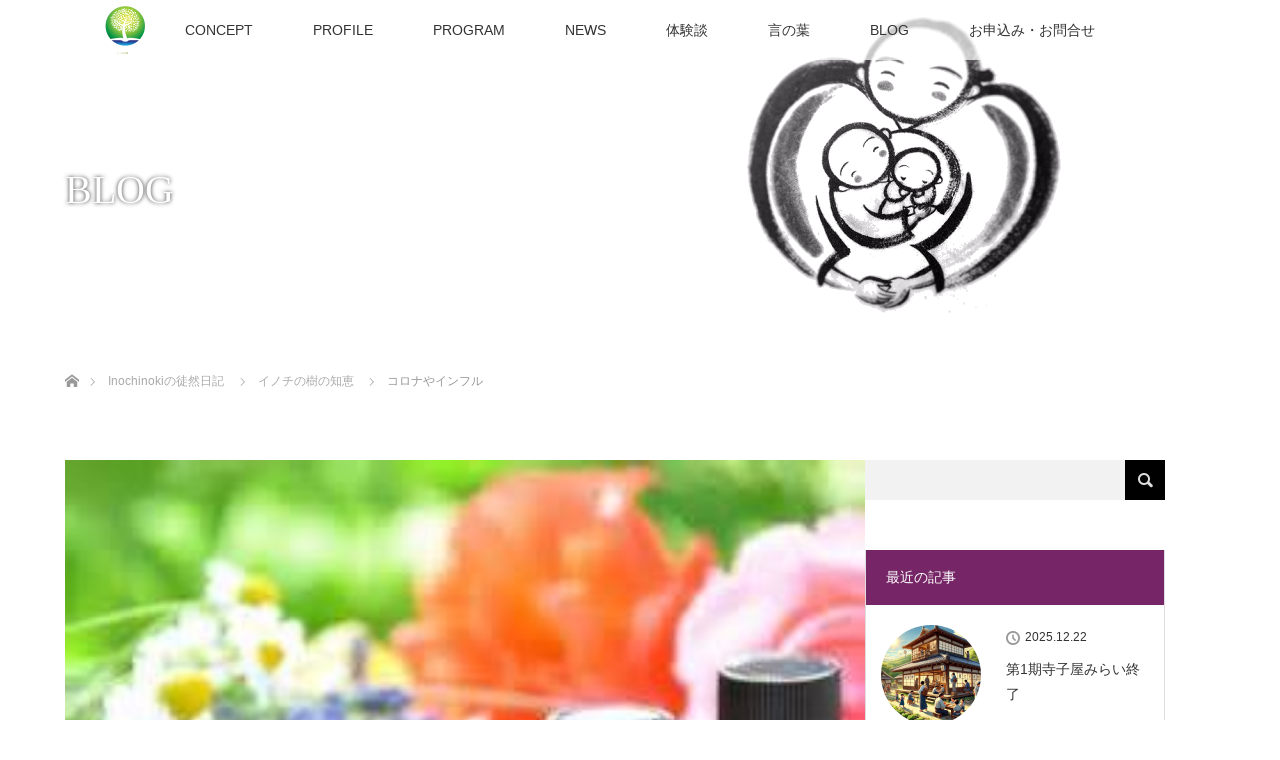

--- FILE ---
content_type: text/html; charset=UTF-8
request_url: https://inochinoki.world/inochinoki-chie/%E3%82%B3%E3%83%AD%E3%83%8A%E3%82%84%E3%82%A4%E3%83%B3%E3%83%95%E3%83%AB/
body_size: 79692
content:
<!DOCTYPE html>
<html class="pc" lang="ja">
<head>
<meta charset="UTF-8">
<!--[if IE]><meta http-equiv="X-UA-Compatible" content="IE=edge"><![endif]-->
<meta name="viewport" content="width=device-width">
<title>コロナやインフル | イノチの樹</title>
<meta name="description" content="ネットを見れば、それぞれ言いたい放題いってる方もいますが･･･まずは正しい情報を信頼する方からちゃんと聴いてくださいね。そして沢山質問があった「アロマ」について簡単に説明しておきます。">
<link rel="pingback" href="https://inochinoki.world/wpinochi/xmlrpc.php">
<meta name='robots' content='max-image-preview:large' />
<link rel="alternate" type="application/rss+xml" title="イノチの樹 &raquo; フィード" href="https://inochinoki.world/feed/" />
<link rel="alternate" type="application/rss+xml" title="イノチの樹 &raquo; コメントフィード" href="https://inochinoki.world/comments/feed/" />
<link rel="alternate" title="oEmbed (JSON)" type="application/json+oembed" href="https://inochinoki.world/wp-json/oembed/1.0/embed?url=https%3A%2F%2Finochinoki.world%2Finochinoki-chie%2F%25e3%2582%25b3%25e3%2583%25ad%25e3%2583%258a%25e3%2582%2584%25e3%2582%25a4%25e3%2583%25b3%25e3%2583%2595%25e3%2583%25ab%2F" />
<link rel="alternate" title="oEmbed (XML)" type="text/xml+oembed" href="https://inochinoki.world/wp-json/oembed/1.0/embed?url=https%3A%2F%2Finochinoki.world%2Finochinoki-chie%2F%25e3%2582%25b3%25e3%2583%25ad%25e3%2583%258a%25e3%2582%2584%25e3%2582%25a4%25e3%2583%25b3%25e3%2583%2595%25e3%2583%25ab%2F&#038;format=xml" />
<link rel="manifest" href="https://inochinoki.world/tcdpwa-manifest.json">
<script>
  if ('serviceWorker' in navigator) {
    window.addEventListener('load', () => {
      // ここでルート直下を指すURLを指定
      navigator.serviceWorker.register('https://inochinoki.world/tcd-pwa-sw.js')
        .then(reg => {
          console.log('Service Worker registered. Scope is:', reg.scope);
        })
        .catch(err => {
          console.error('Service Worker registration failed:', err);
        });
    });
  }
</script>
<link rel="preconnect" href="https://fonts.googleapis.com">
<link rel="preconnect" href="https://fonts.gstatic.com" crossorigin>
<link href="https://fonts.googleapis.com/css2?family=Noto+Sans+JP:wght@400;600" rel="stylesheet">
<style id='wp-img-auto-sizes-contain-inline-css' type='text/css'>
img:is([sizes=auto i],[sizes^="auto," i]){contain-intrinsic-size:3000px 1500px}
/*# sourceURL=wp-img-auto-sizes-contain-inline-css */
</style>
<link rel='stylesheet' id='style-css' href='https://inochinoki.world/wpinochi/wp-content/themes/lotus_tcd039/style.css?ver=3.1.1' type='text/css' media='all' />
<style id='wp-block-library-inline-css' type='text/css'>
:root{--wp-block-synced-color:#7a00df;--wp-block-synced-color--rgb:122,0,223;--wp-bound-block-color:var(--wp-block-synced-color);--wp-editor-canvas-background:#ddd;--wp-admin-theme-color:#007cba;--wp-admin-theme-color--rgb:0,124,186;--wp-admin-theme-color-darker-10:#006ba1;--wp-admin-theme-color-darker-10--rgb:0,107,160.5;--wp-admin-theme-color-darker-20:#005a87;--wp-admin-theme-color-darker-20--rgb:0,90,135;--wp-admin-border-width-focus:2px}@media (min-resolution:192dpi){:root{--wp-admin-border-width-focus:1.5px}}.wp-element-button{cursor:pointer}:root .has-very-light-gray-background-color{background-color:#eee}:root .has-very-dark-gray-background-color{background-color:#313131}:root .has-very-light-gray-color{color:#eee}:root .has-very-dark-gray-color{color:#313131}:root .has-vivid-green-cyan-to-vivid-cyan-blue-gradient-background{background:linear-gradient(135deg,#00d084,#0693e3)}:root .has-purple-crush-gradient-background{background:linear-gradient(135deg,#34e2e4,#4721fb 50%,#ab1dfe)}:root .has-hazy-dawn-gradient-background{background:linear-gradient(135deg,#faaca8,#dad0ec)}:root .has-subdued-olive-gradient-background{background:linear-gradient(135deg,#fafae1,#67a671)}:root .has-atomic-cream-gradient-background{background:linear-gradient(135deg,#fdd79a,#004a59)}:root .has-nightshade-gradient-background{background:linear-gradient(135deg,#330968,#31cdcf)}:root .has-midnight-gradient-background{background:linear-gradient(135deg,#020381,#2874fc)}:root{--wp--preset--font-size--normal:16px;--wp--preset--font-size--huge:42px}.has-regular-font-size{font-size:1em}.has-larger-font-size{font-size:2.625em}.has-normal-font-size{font-size:var(--wp--preset--font-size--normal)}.has-huge-font-size{font-size:var(--wp--preset--font-size--huge)}.has-text-align-center{text-align:center}.has-text-align-left{text-align:left}.has-text-align-right{text-align:right}.has-fit-text{white-space:nowrap!important}#end-resizable-editor-section{display:none}.aligncenter{clear:both}.items-justified-left{justify-content:flex-start}.items-justified-center{justify-content:center}.items-justified-right{justify-content:flex-end}.items-justified-space-between{justify-content:space-between}.screen-reader-text{border:0;clip-path:inset(50%);height:1px;margin:-1px;overflow:hidden;padding:0;position:absolute;width:1px;word-wrap:normal!important}.screen-reader-text:focus{background-color:#ddd;clip-path:none;color:#444;display:block;font-size:1em;height:auto;left:5px;line-height:normal;padding:15px 23px 14px;text-decoration:none;top:5px;width:auto;z-index:100000}html :where(.has-border-color){border-style:solid}html :where([style*=border-top-color]){border-top-style:solid}html :where([style*=border-right-color]){border-right-style:solid}html :where([style*=border-bottom-color]){border-bottom-style:solid}html :where([style*=border-left-color]){border-left-style:solid}html :where([style*=border-width]){border-style:solid}html :where([style*=border-top-width]){border-top-style:solid}html :where([style*=border-right-width]){border-right-style:solid}html :where([style*=border-bottom-width]){border-bottom-style:solid}html :where([style*=border-left-width]){border-left-style:solid}html :where(img[class*=wp-image-]){height:auto;max-width:100%}:where(figure){margin:0 0 1em}html :where(.is-position-sticky){--wp-admin--admin-bar--position-offset:var(--wp-admin--admin-bar--height,0px)}@media screen and (max-width:600px){html :where(.is-position-sticky){--wp-admin--admin-bar--position-offset:0px}}

/*# sourceURL=wp-block-library-inline-css */
</style><style id='global-styles-inline-css' type='text/css'>
:root{--wp--preset--aspect-ratio--square: 1;--wp--preset--aspect-ratio--4-3: 4/3;--wp--preset--aspect-ratio--3-4: 3/4;--wp--preset--aspect-ratio--3-2: 3/2;--wp--preset--aspect-ratio--2-3: 2/3;--wp--preset--aspect-ratio--16-9: 16/9;--wp--preset--aspect-ratio--9-16: 9/16;--wp--preset--color--black: #000000;--wp--preset--color--cyan-bluish-gray: #abb8c3;--wp--preset--color--white: #ffffff;--wp--preset--color--pale-pink: #f78da7;--wp--preset--color--vivid-red: #cf2e2e;--wp--preset--color--luminous-vivid-orange: #ff6900;--wp--preset--color--luminous-vivid-amber: #fcb900;--wp--preset--color--light-green-cyan: #7bdcb5;--wp--preset--color--vivid-green-cyan: #00d084;--wp--preset--color--pale-cyan-blue: #8ed1fc;--wp--preset--color--vivid-cyan-blue: #0693e3;--wp--preset--color--vivid-purple: #9b51e0;--wp--preset--gradient--vivid-cyan-blue-to-vivid-purple: linear-gradient(135deg,rgb(6,147,227) 0%,rgb(155,81,224) 100%);--wp--preset--gradient--light-green-cyan-to-vivid-green-cyan: linear-gradient(135deg,rgb(122,220,180) 0%,rgb(0,208,130) 100%);--wp--preset--gradient--luminous-vivid-amber-to-luminous-vivid-orange: linear-gradient(135deg,rgb(252,185,0) 0%,rgb(255,105,0) 100%);--wp--preset--gradient--luminous-vivid-orange-to-vivid-red: linear-gradient(135deg,rgb(255,105,0) 0%,rgb(207,46,46) 100%);--wp--preset--gradient--very-light-gray-to-cyan-bluish-gray: linear-gradient(135deg,rgb(238,238,238) 0%,rgb(169,184,195) 100%);--wp--preset--gradient--cool-to-warm-spectrum: linear-gradient(135deg,rgb(74,234,220) 0%,rgb(151,120,209) 20%,rgb(207,42,186) 40%,rgb(238,44,130) 60%,rgb(251,105,98) 80%,rgb(254,248,76) 100%);--wp--preset--gradient--blush-light-purple: linear-gradient(135deg,rgb(255,206,236) 0%,rgb(152,150,240) 100%);--wp--preset--gradient--blush-bordeaux: linear-gradient(135deg,rgb(254,205,165) 0%,rgb(254,45,45) 50%,rgb(107,0,62) 100%);--wp--preset--gradient--luminous-dusk: linear-gradient(135deg,rgb(255,203,112) 0%,rgb(199,81,192) 50%,rgb(65,88,208) 100%);--wp--preset--gradient--pale-ocean: linear-gradient(135deg,rgb(255,245,203) 0%,rgb(182,227,212) 50%,rgb(51,167,181) 100%);--wp--preset--gradient--electric-grass: linear-gradient(135deg,rgb(202,248,128) 0%,rgb(113,206,126) 100%);--wp--preset--gradient--midnight: linear-gradient(135deg,rgb(2,3,129) 0%,rgb(40,116,252) 100%);--wp--preset--font-size--small: 13px;--wp--preset--font-size--medium: 20px;--wp--preset--font-size--large: 36px;--wp--preset--font-size--x-large: 42px;--wp--preset--spacing--20: 0.44rem;--wp--preset--spacing--30: 0.67rem;--wp--preset--spacing--40: 1rem;--wp--preset--spacing--50: 1.5rem;--wp--preset--spacing--60: 2.25rem;--wp--preset--spacing--70: 3.38rem;--wp--preset--spacing--80: 5.06rem;--wp--preset--shadow--natural: 6px 6px 9px rgba(0, 0, 0, 0.2);--wp--preset--shadow--deep: 12px 12px 50px rgba(0, 0, 0, 0.4);--wp--preset--shadow--sharp: 6px 6px 0px rgba(0, 0, 0, 0.2);--wp--preset--shadow--outlined: 6px 6px 0px -3px rgb(255, 255, 255), 6px 6px rgb(0, 0, 0);--wp--preset--shadow--crisp: 6px 6px 0px rgb(0, 0, 0);}:where(.is-layout-flex){gap: 0.5em;}:where(.is-layout-grid){gap: 0.5em;}body .is-layout-flex{display: flex;}.is-layout-flex{flex-wrap: wrap;align-items: center;}.is-layout-flex > :is(*, div){margin: 0;}body .is-layout-grid{display: grid;}.is-layout-grid > :is(*, div){margin: 0;}:where(.wp-block-columns.is-layout-flex){gap: 2em;}:where(.wp-block-columns.is-layout-grid){gap: 2em;}:where(.wp-block-post-template.is-layout-flex){gap: 1.25em;}:where(.wp-block-post-template.is-layout-grid){gap: 1.25em;}.has-black-color{color: var(--wp--preset--color--black) !important;}.has-cyan-bluish-gray-color{color: var(--wp--preset--color--cyan-bluish-gray) !important;}.has-white-color{color: var(--wp--preset--color--white) !important;}.has-pale-pink-color{color: var(--wp--preset--color--pale-pink) !important;}.has-vivid-red-color{color: var(--wp--preset--color--vivid-red) !important;}.has-luminous-vivid-orange-color{color: var(--wp--preset--color--luminous-vivid-orange) !important;}.has-luminous-vivid-amber-color{color: var(--wp--preset--color--luminous-vivid-amber) !important;}.has-light-green-cyan-color{color: var(--wp--preset--color--light-green-cyan) !important;}.has-vivid-green-cyan-color{color: var(--wp--preset--color--vivid-green-cyan) !important;}.has-pale-cyan-blue-color{color: var(--wp--preset--color--pale-cyan-blue) !important;}.has-vivid-cyan-blue-color{color: var(--wp--preset--color--vivid-cyan-blue) !important;}.has-vivid-purple-color{color: var(--wp--preset--color--vivid-purple) !important;}.has-black-background-color{background-color: var(--wp--preset--color--black) !important;}.has-cyan-bluish-gray-background-color{background-color: var(--wp--preset--color--cyan-bluish-gray) !important;}.has-white-background-color{background-color: var(--wp--preset--color--white) !important;}.has-pale-pink-background-color{background-color: var(--wp--preset--color--pale-pink) !important;}.has-vivid-red-background-color{background-color: var(--wp--preset--color--vivid-red) !important;}.has-luminous-vivid-orange-background-color{background-color: var(--wp--preset--color--luminous-vivid-orange) !important;}.has-luminous-vivid-amber-background-color{background-color: var(--wp--preset--color--luminous-vivid-amber) !important;}.has-light-green-cyan-background-color{background-color: var(--wp--preset--color--light-green-cyan) !important;}.has-vivid-green-cyan-background-color{background-color: var(--wp--preset--color--vivid-green-cyan) !important;}.has-pale-cyan-blue-background-color{background-color: var(--wp--preset--color--pale-cyan-blue) !important;}.has-vivid-cyan-blue-background-color{background-color: var(--wp--preset--color--vivid-cyan-blue) !important;}.has-vivid-purple-background-color{background-color: var(--wp--preset--color--vivid-purple) !important;}.has-black-border-color{border-color: var(--wp--preset--color--black) !important;}.has-cyan-bluish-gray-border-color{border-color: var(--wp--preset--color--cyan-bluish-gray) !important;}.has-white-border-color{border-color: var(--wp--preset--color--white) !important;}.has-pale-pink-border-color{border-color: var(--wp--preset--color--pale-pink) !important;}.has-vivid-red-border-color{border-color: var(--wp--preset--color--vivid-red) !important;}.has-luminous-vivid-orange-border-color{border-color: var(--wp--preset--color--luminous-vivid-orange) !important;}.has-luminous-vivid-amber-border-color{border-color: var(--wp--preset--color--luminous-vivid-amber) !important;}.has-light-green-cyan-border-color{border-color: var(--wp--preset--color--light-green-cyan) !important;}.has-vivid-green-cyan-border-color{border-color: var(--wp--preset--color--vivid-green-cyan) !important;}.has-pale-cyan-blue-border-color{border-color: var(--wp--preset--color--pale-cyan-blue) !important;}.has-vivid-cyan-blue-border-color{border-color: var(--wp--preset--color--vivid-cyan-blue) !important;}.has-vivid-purple-border-color{border-color: var(--wp--preset--color--vivid-purple) !important;}.has-vivid-cyan-blue-to-vivid-purple-gradient-background{background: var(--wp--preset--gradient--vivid-cyan-blue-to-vivid-purple) !important;}.has-light-green-cyan-to-vivid-green-cyan-gradient-background{background: var(--wp--preset--gradient--light-green-cyan-to-vivid-green-cyan) !important;}.has-luminous-vivid-amber-to-luminous-vivid-orange-gradient-background{background: var(--wp--preset--gradient--luminous-vivid-amber-to-luminous-vivid-orange) !important;}.has-luminous-vivid-orange-to-vivid-red-gradient-background{background: var(--wp--preset--gradient--luminous-vivid-orange-to-vivid-red) !important;}.has-very-light-gray-to-cyan-bluish-gray-gradient-background{background: var(--wp--preset--gradient--very-light-gray-to-cyan-bluish-gray) !important;}.has-cool-to-warm-spectrum-gradient-background{background: var(--wp--preset--gradient--cool-to-warm-spectrum) !important;}.has-blush-light-purple-gradient-background{background: var(--wp--preset--gradient--blush-light-purple) !important;}.has-blush-bordeaux-gradient-background{background: var(--wp--preset--gradient--blush-bordeaux) !important;}.has-luminous-dusk-gradient-background{background: var(--wp--preset--gradient--luminous-dusk) !important;}.has-pale-ocean-gradient-background{background: var(--wp--preset--gradient--pale-ocean) !important;}.has-electric-grass-gradient-background{background: var(--wp--preset--gradient--electric-grass) !important;}.has-midnight-gradient-background{background: var(--wp--preset--gradient--midnight) !important;}.has-small-font-size{font-size: var(--wp--preset--font-size--small) !important;}.has-medium-font-size{font-size: var(--wp--preset--font-size--medium) !important;}.has-large-font-size{font-size: var(--wp--preset--font-size--large) !important;}.has-x-large-font-size{font-size: var(--wp--preset--font-size--x-large) !important;}
/*# sourceURL=global-styles-inline-css */
</style>

<style id='classic-theme-styles-inline-css' type='text/css'>
/*! This file is auto-generated */
.wp-block-button__link{color:#fff;background-color:#32373c;border-radius:9999px;box-shadow:none;text-decoration:none;padding:calc(.667em + 2px) calc(1.333em + 2px);font-size:1.125em}.wp-block-file__button{background:#32373c;color:#fff;text-decoration:none}
/*# sourceURL=/wp-includes/css/classic-themes.min.css */
</style>
<link rel='stylesheet' id='tcdce-editor-css' href='https://inochinoki.world/wpinochi/wp-content/plugins/tcd-classic-editor/assets/css/editor.css?ver=1769617758' type='text/css' media='all' />
<style id='tcdce-editor-inline-css' type='text/css'>
.custom_h2{--tcdce-h2-font-size-pc:28px;--tcdce-h2-font-size-sp:22px;--tcdce-h2-text-align:center;--tcdce-h2-font-weight:var(--tcdce-opt-font-weight-bold);--tcdce-h2-font-color:#000000;--tcdce-h2-font-family:var(--tcdce-opt-font-type-sans-serif);--tcdce-h2-content-width:100%;--tcdce-h2-background:initial;--tcdce-h2-background-color:#3c3c3c;--tcdce-h2-background-gradation-color1:#CEE4FD;--tcdce-h2-background-gradation-color2:#FFB5F9;--tcdce-h2-border-style:hidden;--tcdce-h2-border-position:var(--tcdce-h2-border-width);--tcdce-h2-border-width:0px;--tcdce-h2-border-color:#000000;--tcdce-h2-border-gradation-color1:#FF0000;--tcdce-h2-border-gradation-color2:#FFD41D;--tcdce-h2-element-background:initial;--tcdce-h2-element-color:#000000;--tcdce-h2-element-gradation-color1:#9890e3;--tcdce-h2-element-gradation-color2:#b1f4cf;--tcdce-h2-element-image-url:;--tcdce-h2-element-inset-inline:var(--tcdce-opt-inset-inline-left);--tcdce-h2-element-inset-block:var(--tcdce-opt-inset-block-top);--tcdce-h2-element-size-w-pc:50px;--tcdce-h2-element-size-w-sp:0px;--tcdce-h2-element-size-h-pc:50px;--tcdce-h2-element-size-h-sp:0px;--tcdce-h2-padding-pc:0px;--tcdce-h2-padding-sp:0px;--tcdce-h2-padding-top-pc:0px;--tcdce-h2-padding-top-sp:0px;--tcdce-h2-padding-right-pc:0px;--tcdce-h2-padding-right-sp:0px;--tcdce-h2-padding-bottom-pc:0px;--tcdce-h2-padding-bottom-sp:0px;--tcdce-h2-padding-left-pc:0px;--tcdce-h2-padding-left-sp:0px;--tcdce-h2-margin-top-pc:100px;--tcdce-h2-margin-top-sp:50px;--tcdce-h2-margin-bottom-pc:40px;--tcdce-h2-margin-bottom-sp:20px;}.custom_h3{--tcdce-h3-font-size-pc:24px;--tcdce-h3-font-size-sp:20px;--tcdce-h3-text-align:left;--tcdce-h3-font-weight:var(--tcdce-opt-font-weight-bold);--tcdce-h3-font-color:#000000;--tcdce-h3-font-family:var(--tcdce-opt-font-type-sans-serif);--tcdce-h3-content-width:100%;--tcdce-h3-background:initial;--tcdce-h3-background-color:#3c3c3c;--tcdce-h3-background-gradation-color1:#CEE4FD;--tcdce-h3-background-gradation-color2:#FFB5F9;--tcdce-h3-border-style:hidden;--tcdce-h3-border-position:var(--tcdce-h3-border-width);--tcdce-h3-border-width:0px;--tcdce-h3-border-color:#000000;--tcdce-h3-border-gradation-color1:#FF0000;--tcdce-h3-border-gradation-color2:#FFD41D;--tcdce-h3-element-background:initial;--tcdce-h3-element-color:#000000;--tcdce-h3-element-gradation-color1:#9890e3;--tcdce-h3-element-gradation-color2:#b1f4cf;--tcdce-h3-element-image-url:;--tcdce-h3-element-inset-inline:var(--tcdce-opt-inset-inline-left);--tcdce-h3-element-inset-block:var(--tcdce-opt-inset-block-top);--tcdce-h3-element-size-w-pc:50px;--tcdce-h3-element-size-w-sp:0px;--tcdce-h3-element-size-h-pc:50px;--tcdce-h3-element-size-h-sp:0px;--tcdce-h3-padding-pc:0px;--tcdce-h3-padding-sp:0px;--tcdce-h3-padding-top-pc:0px;--tcdce-h3-padding-top-sp:0px;--tcdce-h3-padding-right-pc:0px;--tcdce-h3-padding-right-sp:0px;--tcdce-h3-padding-bottom-pc:0px;--tcdce-h3-padding-bottom-sp:0px;--tcdce-h3-padding-left-pc:0px;--tcdce-h3-padding-left-sp:0px;--tcdce-h3-margin-top-pc:80px;--tcdce-h3-margin-top-sp:50px;--tcdce-h3-margin-bottom-pc:40px;--tcdce-h3-margin-bottom-sp:20px;}.custom_h4{--tcdce-h4-font-size-pc:22px;--tcdce-h4-font-size-sp:18px;--tcdce-h4-text-align:left;--tcdce-h4-font-weight:var(--tcdce-opt-font-weight-bold);--tcdce-h4-font-color:#000000;--tcdce-h4-font-family:var(--tcdce-opt-font-type-sans-serif);--tcdce-h4-content-width:100%;--tcdce-h4-background:initial;--tcdce-h4-background-color:#3c3c3c;--tcdce-h4-background-gradation-color1:#CEE4FD;--tcdce-h4-background-gradation-color2:#FFB5F9;--tcdce-h4-border-style:hidden;--tcdce-h4-border-position:var(--tcdce-h4-border-width);--tcdce-h4-border-width:0px;--tcdce-h4-border-color:#000000;--tcdce-h4-border-gradation-color1:#FF0000;--tcdce-h4-border-gradation-color2:#FFD41D;--tcdce-h4-element-background:initial;--tcdce-h4-element-color:#000000;--tcdce-h4-element-gradation-color1:#9890e3;--tcdce-h4-element-gradation-color2:#b1f4cf;--tcdce-h4-element-image-url:;--tcdce-h4-element-inset-inline:var(--tcdce-opt-inset-inline-left);--tcdce-h4-element-inset-block:var(--tcdce-opt-inset-block-top);--tcdce-h4-element-size-w-pc:50px;--tcdce-h4-element-size-w-sp:0px;--tcdce-h4-element-size-h-pc:50px;--tcdce-h4-element-size-h-sp:0px;--tcdce-h4-padding-pc:0px;--tcdce-h4-padding-sp:0px;--tcdce-h4-padding-top-pc:0px;--tcdce-h4-padding-top-sp:0px;--tcdce-h4-padding-right-pc:0px;--tcdce-h4-padding-right-sp:0px;--tcdce-h4-padding-bottom-pc:0px;--tcdce-h4-padding-bottom-sp:0px;--tcdce-h4-padding-left-pc:0px;--tcdce-h4-padding-left-sp:0px;--tcdce-h4-margin-top-pc:60px;--tcdce-h4-margin-top-sp:40px;--tcdce-h4-margin-bottom-pc:40px;--tcdce-h4-margin-bottom-sp:20px;}.custom_h5{--tcdce-h5-font-size-pc:20px;--tcdce-h5-font-size-sp:16px;--tcdce-h5-text-align:left;--tcdce-h5-font-weight:var(--tcdce-opt-font-weight-bold);--tcdce-h5-font-color:#000000;--tcdce-h5-font-family:var(--tcdce-opt-font-type-sans-serif);--tcdce-h5-content-width:100%;--tcdce-h5-background:initial;--tcdce-h5-background-color:#3c3c3c;--tcdce-h5-background-gradation-color1:#CEE4FD;--tcdce-h5-background-gradation-color2:#FFB5F9;--tcdce-h5-border-style:hidden;--tcdce-h5-border-position:var(--tcdce-h5-border-width);--tcdce-h5-border-width:0px;--tcdce-h5-border-color:#000000;--tcdce-h5-border-gradation-color1:#FF0000;--tcdce-h5-border-gradation-color2:#FFD41D;--tcdce-h5-element-background:initial;--tcdce-h5-element-color:#000000;--tcdce-h5-element-gradation-color1:#9890e3;--tcdce-h5-element-gradation-color2:#b1f4cf;--tcdce-h5-element-image-url:;--tcdce-h5-element-inset-inline:var(--tcdce-opt-inset-inline-left);--tcdce-h5-element-inset-block:var(--tcdce-opt-inset-block-top);--tcdce-h5-element-size-w-pc:50px;--tcdce-h5-element-size-w-sp:0px;--tcdce-h5-element-size-h-pc:50px;--tcdce-h5-element-size-h-sp:0px;--tcdce-h5-padding-pc:0px;--tcdce-h5-padding-sp:0px;--tcdce-h5-padding-top-pc:0px;--tcdce-h5-padding-top-sp:0px;--tcdce-h5-padding-right-pc:0px;--tcdce-h5-padding-right-sp:0px;--tcdce-h5-padding-bottom-pc:0px;--tcdce-h5-padding-bottom-sp:0px;--tcdce-h5-padding-left-pc:0px;--tcdce-h5-padding-left-sp:0px;--tcdce-h5-margin-top-pc:50px;--tcdce-h5-margin-top-sp:40px;--tcdce-h5-margin-bottom-pc:40px;--tcdce-h5-margin-bottom-sp:20px;}.custom_h6{--tcdce-h6-font-size-pc:18px;--tcdce-h6-font-size-sp:16px;--tcdce-h6-text-align:left;--tcdce-h6-font-weight:var(--tcdce-opt-font-weight-bold);--tcdce-h6-font-color:#000000;--tcdce-h6-font-family:var(--tcdce-opt-font-type-sans-serif);--tcdce-h6-content-width:100%;--tcdce-h6-background:initial;--tcdce-h6-background-color:#3c3c3c;--tcdce-h6-background-gradation-color1:#CEE4FD;--tcdce-h6-background-gradation-color2:#FFB5F9;--tcdce-h6-border-style:hidden;--tcdce-h6-border-position:var(--tcdce-h6-border-width);--tcdce-h6-border-width:0px;--tcdce-h6-border-color:#000000;--tcdce-h6-border-gradation-color1:#FF0000;--tcdce-h6-border-gradation-color2:#FFD41D;--tcdce-h6-element-background:initial;--tcdce-h6-element-color:#000000;--tcdce-h6-element-gradation-color1:#9890e3;--tcdce-h6-element-gradation-color2:#b1f4cf;--tcdce-h6-element-image-url:;--tcdce-h6-element-inset-inline:var(--tcdce-opt-inset-inline-left);--tcdce-h6-element-inset-block:var(--tcdce-opt-inset-block-top);--tcdce-h6-element-size-w-pc:50px;--tcdce-h6-element-size-w-sp:0px;--tcdce-h6-element-size-h-pc:50px;--tcdce-h6-element-size-h-sp:0px;--tcdce-h6-padding-pc:0px;--tcdce-h6-padding-sp:0px;--tcdce-h6-padding-top-pc:0px;--tcdce-h6-padding-top-sp:0px;--tcdce-h6-padding-right-pc:0px;--tcdce-h6-padding-right-sp:0px;--tcdce-h6-padding-bottom-pc:0px;--tcdce-h6-padding-bottom-sp:0px;--tcdce-h6-padding-left-pc:0px;--tcdce-h6-padding-left-sp:0px;--tcdce-h6-margin-top-pc:50px;--tcdce-h6-margin-top-sp:40px;--tcdce-h6-margin-bottom-pc:40px;--tcdce-h6-margin-bottom-sp:20px;}.custom_ul{--tcdce-ul-font-size-pc:16px;--tcdce-ul-font-size-sp:16px;--tcdce-ul-font-weight:var(--tcdce-opt-font-weight-normal);--tcdce-ul-font-color:#000000;--tcdce-ul-background:initial;--tcdce-ul-background-color:#f6f6f6;--tcdce-ul-background-gradation-color1:#fff1eb;--tcdce-ul-background-gradation-color2:#ace0f9;--tcdce-ul-border-style:hidden;--tcdce-ul-border-width:2px;--tcdce-ul-border-color:#000000;--tcdce-ul-list-style:disc;--tcdce-ul-icon:none;--tcdce-ul-icon-offset:1em;--tcdce-ul-icon-content:var(--tcdce-opt-icon--check);--tcdce-ul-icon-image-url:;--tcdce-ul-icon-color:#000000;--tcdce-ul-padding-pc:var(--tcdce-ul-padding-custom-pc);--tcdce-ul-padding-sp:var(--tcdce-ul-padding-custom-sp);--tcdce-ul-padding-custom-pc:0px;--tcdce-ul-padding-custom-sp:0px;--tcdce-ul-margin-top-pc:40px;--tcdce-ul-margin-top-sp:20px;--tcdce-ul-margin-bottom-pc:40px;--tcdce-ul-margin-bottom-sp:20px;}.custom_ol{--tcdce-ol-font-size-pc:16px;--tcdce-ol-font-size-sp:16px;--tcdce-ol-font-weight:var(--tcdce-opt-font-weight-normal);--tcdce-ol-font-color:#000000;--tcdce-ol-background:initial;--tcdce-ol-background-color:#f6f6f6;--tcdce-ol-background-gradation-color1:#fff1eb;--tcdce-ol-background-gradation-color2:#ace0f9;--tcdce-ol-border-style:hidden;--tcdce-ol-border-width:2px;--tcdce-ol-border-color:#000000;--tcdce-ol-list-style:decimal;--tcdce-ol-counter-type:none;--tcdce-ol-counter-offset:1em;--tcdce-ol-counter-weight:var(--tcdce-opt-font-weight-normal);--tcdce-ol-counter-size:scale(1);--tcdce-ol-counter-color:#000000;--tcdce-ol-counter-background:transparent;--tcdce-ol-counter-background-color:#000000;--tcdce-ol-padding-pc:var(--tcdce-ol-padding-custom-pc);--tcdce-ol-padding-sp:var(--tcdce-ol-padding-custom-sp);--tcdce-ol-padding-custom-pc:0px;--tcdce-ol-padding-custom-sp:0px;--tcdce-ol-margin-top-pc:40px;--tcdce-ol-margin-top-sp:20px;--tcdce-ol-margin-bottom-pc:40px;--tcdce-ol-margin-bottom-sp:20px;}.custom_box{--tcdce-box-font-size-pc:16px;--tcdce-box-font-size-sp:14px;--tcdce-box-font-weight:var(--tcdce-opt-font-weight-normal);--tcdce-box-font-color:#000000;--tcdce-box-background:var(--tcdce-box-background-color);--tcdce-box-background-color:#f6f6f6;--tcdce-box-background-gradation-color1:#fff1eb;--tcdce-box-background-gradation-color2:#ace0f9;--tcdce-box-border-style:hidden;--tcdce-box-border-width:2px;--tcdce-box-border-color:#000000;--tcdce-box-icon:none;--tcdce-box-icon-offset:0em;--tcdce-box-icon-content:var(--tcdce-opt-icon--info);--tcdce-box-icon-image-url:;--tcdce-box-icon-color:#000000;--tcdce-box-padding-pc:1.5em;--tcdce-box-padding-sp:1em;--tcdce-box-padding-custom-pc:30px;--tcdce-box-padding-custom-sp:15px;--tcdce-box-margin-top-pc:40px;--tcdce-box-margin-top-sp:20px;--tcdce-box-margin-bottom-pc:40px;--tcdce-box-margin-bottom-sp:20px;}.custom_marker{--tcdce-marker-font-weight:400;--tcdce-marker-color:#fff799;--tcdce-marker-weight:0.8em;--tcdce-marker-animation:none;}.wp-block-button.custom_button,:is(.tcdce-button-wrapper, .q_button_wrap):has(.custom_button){--tcdce-button-font-size-pc:16px;--tcdce-button-font-size-sp:14px;--tcdce-button-font-weight:400;--tcdce-button-shape:var(--tcdce-button-shape--round);--tcdce-button-size-width-pc:270px;--tcdce-button-size-width-sp:220px;--tcdce-button-size-height-pc:60px;--tcdce-button-size-height-sp:50px;--tcdce-button-preset-color--a:#66D1F0;--tcdce-button-preset-color--b:;--tcdce-button-preset-color--gradation--a:;--tcdce-button-preset-color--gradation--b:;--tcdce-button-font-color:#ffffff;--tcdce-button-font-color-hover:#ffffff;--tcdce-button-background:var(--tcdce-button-preset-color--a);--tcdce-button-background-hover:var(--tcdce-button-preset-color--a);--tcdce-button-border:none;--tcdce-button-border-hover:none;--tcdce-button-transform:none;--tcdce-button-transform-hover:none;--tcdce-button-overlay:'';--tcdce-button-margin-top-pc:40px;--tcdce-button-margin-top-sp:20px;--tcdce-button-margin-bottom-pc:40px;--tcdce-button-margin-bottom-sp:20px;}.{--tcdce-sb-font-size-pc:16px;--tcdce-sb-font-size-sp:14px;--tcdce-sb-font-weight:400;--tcdce-sb-font-color:#000000;--tcdce-sb-image-url:;--tcdce-sb-preset-color--bg:;--tcdce-sb-preset-color--border:;--tcdce-sb-background:transparent;--tcdce-sb-border-color:transparent;--tcdce-sb-padding:0;--tcdce-sb-direction:row;--tcdce-sb-triangle-before-offset:-10px;--tcdce-sb-triangle-after-offset:-7px;--tcdce-sb-triangle-path:polygon(100% 0, 0 50%, 100% 100%);--tcdce-sb-margin-top-pc:40px;--tcdce-sb-margin-top-sp:20px;--tcdce-sb-margin-bottom-pc:40px;--tcdce-sb-margin-bottom-sp:20px;}
body { --tcdce-toc-sticky-top: 40px; }body.fix_top { --tcdce-toc-sticky-top: 100px; }@media only screen and (max-width: 1199px) { body.fix_top { --tcdce-toc-sticky-top: 100px; } }body:has(.dp-footer-bar) .p-toc-open { margin-bottom: 50px; }body:has(.p-toc-open) #return_top { display:none!important; }body:has(#fixed_footer_content) .p-toc-open { margin-bottom: 60px; }.tcdce-body { padding-block: 0.7em; }.pb-widget-editor:has(.tcdce-body) { margin-top:0; }@media only screen and (min-width: 768px) { .tcd-pb-row-inner:has(.col2) .pb-widget-editor .tcdce-body { padding-block:0; } }.pb-widget-editor .tcdce-body > :last-child { margin-bottom:0; }.tcdce-body blockquote { margin-inline:0; }.tcdce-body .pb_font_family_1 { font-family: var(--tcd-font-type1); }.tcdce-body .pb_font_family_2 { font-family: var(--tcd-font-type2); }.tcdce-body .pb_font_family_3 { font-family: var(--tcd-font-type3); }
/*# sourceURL=tcdce-editor-inline-css */
</style>
<link rel='stylesheet' id='tcdce-utility-css' href='https://inochinoki.world/wpinochi/wp-content/plugins/tcd-classic-editor/assets/css/utility.css?ver=1769617758' type='text/css' media='all' />
<style>:root {
  --tcd-font-type1: Arial,"Hiragino Sans","Yu Gothic Medium","Meiryo",sans-serif;
  --tcd-font-type2: "Times New Roman",Times,"Yu Mincho","游明朝","游明朝体","Hiragino Mincho Pro",serif;
  --tcd-font-type3: Palatino,"Yu Kyokasho","游教科書体","UD デジタル 教科書体 N","游明朝","游明朝体","Hiragino Mincho Pro","Meiryo",serif;
  --tcd-font-type-logo: "Noto Sans JP",sans-serif;
}</style>
<script type="text/javascript" src="https://inochinoki.world/wpinochi/wp-includes/js/jquery/jquery.min.js?ver=3.7.1" id="jquery-core-js"></script>
<script type="text/javascript" src="https://inochinoki.world/wpinochi/wp-includes/js/jquery/jquery-migrate.min.js?ver=3.4.1" id="jquery-migrate-js"></script>
<link rel="https://api.w.org/" href="https://inochinoki.world/wp-json/" /><link rel="alternate" title="JSON" type="application/json" href="https://inochinoki.world/wp-json/wp/v2/posts/1554" /><link rel="canonical" href="https://inochinoki.world/inochinoki-chie/%e3%82%b3%e3%83%ad%e3%83%8a%e3%82%84%e3%82%a4%e3%83%b3%e3%83%95%e3%83%ab/" />
<link rel='shortlink' href='https://inochinoki.world/?p=1554' />
<style>
          @media not all and (max-width: 767px) {
            .p-toc-open, .p-toc-modal { display: none; }
          }
          @media (max-width: 767px) {
            .widget_tcdce_toc_widget { display: none; }
          }
        </style>

<link rel="stylesheet" media="screen and (max-width:770px)" href="https://inochinoki.world/wpinochi/wp-content/themes/lotus_tcd039/responsive.css?ver=3.1.1">
<link rel="stylesheet" href="https://inochinoki.world/wpinochi/wp-content/themes/lotus_tcd039/css/footer-bar.css?ver=3.1.1">

<script src="https://inochinoki.world/wpinochi/wp-content/themes/lotus_tcd039/js/jquery.easing.1.3.js?ver=3.1.1"></script>
<script src="https://inochinoki.world/wpinochi/wp-content/themes/lotus_tcd039/js/jscript.js?ver=3.1.1"></script>
<script src="https://inochinoki.world/wpinochi/wp-content/themes/lotus_tcd039/js/functions.js?ver=3.1.1"></script>
<script src="https://inochinoki.world/wpinochi/wp-content/themes/lotus_tcd039/js/comment.js?ver=3.1.1"></script>

<style type="text/css">
body, input, textarea { font-family: var(--tcd-font-type1); }
.rich_font { font-family: var(--tcd-font-type2); }
.rich_font_logo { font-family: var(--tcd-font-type-logo); font-weight: bold !important;}

body { font-size:15px; }

.pc #header .logo { font-size:21px; }
.mobile #header .logo { font-size:18px; }
.pc #header .desc { font-size:12px; }
#footer_logo .logo { font-size:40px; }
#footer_logo .desc { font-size:12px; }
.pc #header #logo_text_fixed .logo { font-size:21px; }

.index_box_list .image img, #index_blog_list li .image img, #related_post li a.image img, .styled_post_list1 .image img, #recent_news .image img{
  -webkit-transition: all 0.35s ease-in-out; -moz-transition: all 0.35s ease-in-out; transition: all 0.35s ease-in-out;
  -webkit-transform: scale(1); -moz-transform: scale(1); -ms-transform: scale(1); -o-transform: scale(1); transform: scale(1);
  -webkit-backface-visibility:hidden; backface-visibility:hidden;
}
.index_box_list .image a:hover img, #index_blog_list li .image:hover img, #related_post li a.image:hover img, .styled_post_list1 .image:hover img, #recent_news .image:hover img{
 -webkit-transform: scale(1.2); -moz-transform: scale(1.2); -ms-transform: scale(1.2); -o-transform: scale(1.2); transform: scale(1.2);
}

.pc .home #header_top{ background:rgba(255,255,255,1) }
.pc .home #global_menu{ background:rgba(255,255,255,0.7) }
.pc .header_fix #header{ background:rgba(255,255,255,1) }
	.pc .not_home #header{ background:rgba(255,255,255,0.7) }
.pc .not_home.header_fix2 #header{ background:rgba(255,255,255,1) }
.pc #global_menu > ul > li > a{ color:#333333; }

.pc #index_content2 .catchphrase .headline { font-size:40px; }
.pc #index_content2 .catchphrase .desc { font-size:17px; }

#post_title { font-size:30px; }
.post_content { font-size:15px; }

.post_content a:not(.q_button), .pc #global_menu > ul > li.active > a, .pc #global_menu li.current-menu-item > a, .pc #global_menu > ul > li > a:hover, #header_logo .logo a:hover, #bread_crumb li.home a:hover:before, #bread_crumb li a:hover,
 .footer_menu li:first-child a, .footer_menu li:only-child a, #previous_next_post a:hover, .color_headline
  { color:#F62808; }

.post_content a:hover:not(.q_button) { color:#fb9484; }
a:hover{ color:#F62808; }

.pc #global_menu ul ul a, #return_top a, .next_page_link a:hover, .page_navi a:hover, .collapse_category_list li a:hover .count, .index_archive_link a:hover, .slick-arrow:hover, #header_logo_index .link:hover,
 #previous_next_page a:hover, .page_navi p.back a:hover, .collapse_category_list li a:hover .count, .mobile #global_menu li a:hover,
  #wp-calendar td a:hover, #wp-calendar #prev a:hover, #wp-calendar #next a:hover, .widget_search #search-btn input:hover, .widget_search #searchsubmit:hover, .side_widget.google_search #searchsubmit:hover,
   #submit_comment:hover, #comment_header ul li a:hover, #comment_header ul li.comment_switch_active a, #comment_header #comment_closed p, #post_pagination a:hover, #post_pagination p, a.menu_button:hover, .mobile .footer_menu a:hover, .mobile #footer_menu_bottom li a:hover
    { background-color:#F62808; }

.pc #global_menu ul ul a:hover, #return_top a:hover
 { background-color:#C7F60D; }

.side_headline, #footer_address, #recent_news .headline, .page_navi span.current
 { background-color:#762666; }

#index_content1_top
 { background-color:#F3F76D; }

#comment_textarea textarea:focus, #guest_info input:focus, #comment_header ul li a:hover, #comment_header ul li.comment_switch_active a, #comment_header #comment_closed p
 { border-color:#F62808; }

#comment_header ul li.comment_switch_active a:after, #comment_header #comment_closed p:after
 { border-color:#F62808 transparent transparent transparent; }

.collapse_category_list li a:before
 { border-color: transparent transparent transparent #F62808; }


  #site_loader_spinner { border:4px solid rgba(246,40,8,0.2); border-top-color:#F62808; }


</style>


<script type="text/javascript">
jQuery(document).ready(function($){
  $('a')
    .not('a[href*="#"], a[href^="tel"], [href^="javascript:void(0);"], a[target="_blank"]')
    .on('click', function(e){
      // ⌘キー、Ctrlキー、Shiftキー、ホイールクリックはデフォルト動作を許可
      if (e.metaKey || e.ctrlKey || e.shiftKey || e.which === 2) {
        return;
      }

      var pass = $(this).attr("href");
      $('body').fadeOut();
      setTimeout(function(){
        location.href = pass;
      }, 300);
      return false;
    });
});
</script>


<style type="text/css"></style><link rel="icon" href="https://inochinoki.world/wpinochi/wp-content/uploads/2017/03/cropped-inochinoki-logo-s-32x32.png" sizes="32x32" />
<link rel="icon" href="https://inochinoki.world/wpinochi/wp-content/uploads/2017/03/cropped-inochinoki-logo-s-192x192.png" sizes="192x192" />
<link rel="apple-touch-icon" href="https://inochinoki.world/wpinochi/wp-content/uploads/2017/03/cropped-inochinoki-logo-s-180x180.png" />
<meta name="msapplication-TileImage" content="https://inochinoki.world/wpinochi/wp-content/uploads/2017/03/cropped-inochinoki-logo-s-270x270.png" />
</head>
<body id="body" class="wp-singular post-template-default single single-post postid-1554 single-format-standard wp-embed-responsive wp-theme-lotus_tcd039 not_home">

<div id="site_loader_overlay">
 <div id="site_loader_spinner"></div>
</div>

 <div id="header">
  <div id="header_top">
   <div id="header_logo">
    <div id="logo_image">
 <div class="logo">
  <a href="https://inochinoki.world/" title="イノチの樹" data-label="イノチの樹"><img class="h_logo" src="https://inochinoki.world/wpinochi/wp-content/uploads/2017/03/inochinoki-logo-s.png?1769840395" alt="イノチの樹" title="イノチの樹" /></a>
 </div>
</div>
   </div>
  </div><!-- END #header_top -->
    <div id="header_bottom">
   <a href="#" class="menu_button"><span>menu</span></a>
   <div id="logo_image_fixed">
 <p class="logo"><a href="https://inochinoki.world/" title="イノチの樹"><img class="s_logo" src="https://inochinoki.world/wpinochi/wp-content/uploads/2017/03/inochinoki-ss-120x60.png?1769840395" alt="イノチの樹" title="イノチの樹" /></a></p>
</div>
   <div id="global_menu">
    <ul id="menu-mainmenu" class="menu"><li id="menu-item-33" class="menu-item menu-item-type-post_type menu-item-object-page menu-item-33"><a href="https://inochinoki.world/concept/">CONCEPT</a></li>
<li id="menu-item-32" class="menu-item menu-item-type-post_type menu-item-object-page menu-item-has-children menu-item-32"><a href="https://inochinoki.world/profile/">PROFILE</a>
<ul class="sub-menu">
	<li id="menu-item-131" class="menu-item menu-item-type-post_type menu-item-object-page menu-item-131"><a href="https://inochinoki.world/tamae-story/">Tamae Story</a></li>
</ul>
</li>
<li id="menu-item-31" class="menu-item menu-item-type-post_type menu-item-object-page menu-item-has-children menu-item-31"><a href="https://inochinoki.world/program/">PROGRAM</a>
<ul class="sub-menu">
	<li id="menu-item-193" class="menu-item menu-item-type-post_type menu-item-object-page menu-item-193"><a href="https://inochinoki.world/program/kokyu/">起点をみつける　「自己理解力」</a></li>
	<li id="menu-item-192" class="menu-item menu-item-type-post_type menu-item-object-page menu-item-192"><a href="https://inochinoki.world/program/mooncycleandi/">體を整える　「自己調整力」</a></li>
	<li id="menu-item-191" class="menu-item menu-item-type-post_type menu-item-object-page menu-item-191"><a href="https://inochinoki.world/program/toereading/">天に向かって拡げる「人間力」</a></li>
	<li id="menu-item-328" class="menu-item menu-item-type-post_type menu-item-object-page menu-item-328"><a href="https://inochinoki.world/program/concentrationcourse/">イノチの時間</a></li>
</ul>
</li>
<li id="menu-item-136" class="menu-item menu-item-type-custom menu-item-object-custom menu-item-136"><a href="http://inochinoki.world/news/">NEWS</a></li>
<li id="menu-item-35" class="menu-item menu-item-type-post_type menu-item-object-page menu-item-35"><a href="https://inochinoki.world/taikendan/">体験談</a></li>
<li id="menu-item-45" class="menu-item menu-item-type-post_type menu-item-object-page menu-item-45"><a href="https://inochinoki.world/favorite-words/">言の葉</a></li>
<li id="menu-item-34" class="menu-item menu-item-type-post_type menu-item-object-page current_page_parent menu-item-has-children menu-item-34"><a href="https://inochinoki.world/blog%e4%b8%80%e8%a6%a7%e3%83%9a%e3%83%bc%e3%82%b8/">BLOG</a>
<ul class="sub-menu">
	<li id="menu-item-108" class="menu-item menu-item-type-taxonomy menu-item-object-category menu-item-108"><a href="https://inochinoki.world/category/inochi-lesson/">イノチのレッスン</a></li>
	<li id="menu-item-109" class="menu-item menu-item-type-taxonomy menu-item-object-category menu-item-109"><a href="https://inochinoki.world/category/omoi/">想い</a></li>
	<li id="menu-item-110" class="menu-item menu-item-type-taxonomy menu-item-object-category current-post-ancestor current-menu-parent current-post-parent menu-item-110"><a href="https://inochinoki.world/category/inochinoki-chie/">イノチの樹の知恵</a></li>
	<li id="menu-item-112" class="menu-item menu-item-type-taxonomy menu-item-object-category menu-item-112"><a href="https://inochinoki.world/category/jibun-kesshin/">自分を知り決心する</a></li>
	<li id="menu-item-111" class="menu-item menu-item-type-taxonomy menu-item-object-category menu-item-111"><a href="https://inochinoki.world/category/tamae-taiken/">Tamaeの体験談</a></li>
</ul>
</li>
<li id="menu-item-29" class="menu-item menu-item-type-post_type menu-item-object-page menu-item-29"><a href="https://inochinoki.world/contact/">お申込み・お問合せ</a></li>
</ul>   </div>
  </div><!-- END #header_bottom -->
   </div><!-- END #header -->

    
 <div id="main_contents" class="clearfix">

<div id="header_image">
 <div class="image"><img src="https://inochinoki.world/wpinochi/wp-content/uploads/2017/03/blog-cover-pc.png" title="" alt="" /></div>
 <div class="caption" style="text-shadow:0px 0px 4px #333333; color:#FFFFFF; ">
  <p class="title rich_font" style="font-size:40px;">BLOG</p>
 </div>
</div>

<div id="bread_crumb">

<ul class="clearfix" itemscope itemtype="https://schema.org/BreadcrumbList">
 <li itemprop="itemListElement" itemscope itemtype="https://schema.org/ListItem" class="home"><a itemprop="item" href="https://inochinoki.world/"><span itemprop="name">ホーム</span></a><meta itemprop="position" content="1" /></li>

 <li itemprop="itemListElement" itemscope itemtype="https://schema.org/ListItem"><a itemprop="item" href="https://inochinoki.world/blog%e4%b8%80%e8%a6%a7%e3%83%9a%e3%83%bc%e3%82%b8/"><span itemprop="name">Inochinokiの徒然日記</span></a><meta itemprop="position" content="2" /></li>
 <li itemprop="itemListElement" itemscope itemtype="https://schema.org/ListItem">
   <a itemprop="item" href="https://inochinoki.world/category/inochinoki-chie/"><span itemprop="name">イノチの樹の知恵</span></a>
     <meta itemprop="position" content="3" /></li>
 <li itemprop="itemListElement" itemscope itemtype="https://schema.org/ListItem" class="last"><span itemprop="name">コロナやインフル</span><meta itemprop="position" content="4" /></li>

</ul>
</div>

<div id="main_col" class="clearfix">

<div id="left_col">

 
 <div id="article">

      <div id="post_image">
   <img width="285" height="214" src="https://inochinoki.world/wpinochi/wp-content/uploads/2017/03/aroma.jpg" class="attachment-size5 size-size5 wp-post-image" alt="" decoding="async" fetchpriority="high" />  </div>
    
  <ul id="post_meta_top" class="clearfix">
   <li class="date"><time class="entry-date updated" datetime="2020-02-16T12:04:06+09:00">2020.02.16</time></li>   <li class="category"><a href="https://inochinoki.world/category/inochinoki-chie/">イノチの樹の知恵</a>
</li>  </ul>

  <h1 id="post_title" class="rich_font color_headline">コロナやインフル</h1>

    <div class="single_share clearfix" id="single_share_top">
   
<!--Type1-->

<div id="share_top1">

 

<div class="sns">
<ul class="type1 clearfix">
<!--Xボタン-->
<li class="twitter">
<a href="https://twitter.com/intent/tweet?text=%E3%82%B3%E3%83%AD%E3%83%8A%E3%82%84%E3%82%A4%E3%83%B3%E3%83%95%E3%83%AB&url=https%3A%2F%2Finochinoki.world%2Finochinoki-chie%2F%25e3%2582%25b3%25e3%2583%25ad%25e3%2583%258a%25e3%2582%2584%25e3%2582%25a4%25e3%2583%25b3%25e3%2583%2595%25e3%2583%25ab%2F&via=tamae3_love&tw_p=tweetbutton&related=tamae3_love" onclick="javascript:window.open(this.href, '', 'menubar=no,toolbar=no,resizable=yes,scrollbars=yes,height=400,width=600');return false;"><i class="icon-twitter"></i><span class="ttl">Post</span><span class="share-count"></span></a></li>

<!--Facebookボタン-->
<li class="facebook">
<a href="//www.facebook.com/sharer/sharer.php?u=https://inochinoki.world/inochinoki-chie/%e3%82%b3%e3%83%ad%e3%83%8a%e3%82%84%e3%82%a4%e3%83%b3%e3%83%95%e3%83%ab/&amp;t=%E3%82%B3%E3%83%AD%E3%83%8A%E3%82%84%E3%82%A4%E3%83%B3%E3%83%95%E3%83%AB" class="facebook-btn-icon-link" target="blank" rel="nofollow"><i class="icon-facebook"></i><span class="ttl">Share</span><span class="share-count"></span></a></li>

<!--Hatebuボタン-->
<li class="hatebu">
<a href="https://b.hatena.ne.jp/add?mode=confirm&url=https%3A%2F%2Finochinoki.world%2Finochinoki-chie%2F%25e3%2582%25b3%25e3%2583%25ad%25e3%2583%258a%25e3%2582%2584%25e3%2582%25a4%25e3%2583%25b3%25e3%2583%2595%25e3%2583%25ab%2F" onclick="javascript:window.open(this.href, '', 'menubar=no,toolbar=no,resizable=yes,scrollbars=yes,height=400,width=510');return false;" ><i class="icon-hatebu"></i><span class="ttl">Hatena</span><span class="share-count"></span></a></li>





</ul>
</div>

</div>


<!--Type2-->

<!--Type3-->

<!--Type4-->

<!--Type5-->
  </div>
  
 <!-- banner2 -->
 
  <div class="post_content clearfix">
   <div class="tcdce-body"><p>ネットを見れば、それぞれ言いたい放題いってる方もいますが･･･<br />
まずは正しい情報を信頼する方からちゃんと聴いてくださいね。</p>
<p>そして沢山質問があった「アロマ」について簡単に説明しておきます。</p>
<p>精油は大体どれも抗菌効果があることは周知の通りですね。<br />
で、何度も伝えてきたことですが、<br />
「抗菌」「抗ウイルス」「杭真菌」効果を理解していない人が多かったことです。</p>
<p>抗菌の「菌」とはなんですか？</p>
<p>。。。はい、殺菌のこと</p>
<p>このあたりは興味ある方ご自身でしっかり学ばれると良いですね。<br />
ともかく三拍子揃った精油を<br />
・ティーツリー<br />
・ネロリ<br />
・パルマローザ<br />
・シナモン<br />
・メリッサ<br />
・マヌカ<br />
・セージ<br />
・クローブ<br />
・シトロネラ　　　などなど</p>
<p>ちなみに「ラベンダー」は抗菌だけ対応かな。<br />
体の免疫力を今こそ発揮してくださいね！</p>
<p>あっと、<br />
免疫力を発揮するためには一日でできる者ではありません。<br />
ここで日頃の生活の成果が試されますよ。<br />
ということで、<br />
春の断食合宿　4月25～27日（土日参加も可）是非とも参加くださいませませ。<br />
今年腸活した人絶対未来はキラッキラですよ。保証します。<br />
お申し込みお急ぎください。会場の関係で3月頭に人数揃わないと開催できませんよ。<br />
こんな大切な時に断食やらずにいいでのですか？<br />
<span style="color: #ff0000;"><a style="color: #ff0000;" href="https://inochinoki.world/news/2020%e5%b9%b4%e3%80%80%e5%90%88%e5%ae%bf%e8%ac%9b%e5%ba%a7%e3%81%ae%e3%81%94%e6%a1%88%e5%86%85/">2020年　New合宿募集</a></span></p>
</div>     </div>

    <div class="single_share clearfix" id="single_share_bottom">
   
<!--Type1-->

<div id="share_top1">

 

<div class="sns mt10 mb45">
<ul class="type1 clearfix">
<!--Xボタン-->
<li class="twitter">
<a href="https://twitter.com/intent/tweet?text=%E3%82%B3%E3%83%AD%E3%83%8A%E3%82%84%E3%82%A4%E3%83%B3%E3%83%95%E3%83%AB&url=https%3A%2F%2Finochinoki.world%2Finochinoki-chie%2F%25e3%2582%25b3%25e3%2583%25ad%25e3%2583%258a%25e3%2582%2584%25e3%2582%25a4%25e3%2583%25b3%25e3%2583%2595%25e3%2583%25ab%2F&via=tamae3_love&tw_p=tweetbutton&related=tamae3_love" onclick="javascript:window.open(this.href, '', 'menubar=no,toolbar=no,resizable=yes,scrollbars=yes,height=400,width=600');return false;"><i class="icon-twitter"></i><span class="ttl">Post</span><span class="share-count"></span></a></li>

<!--Facebookボタン-->
<li class="facebook">
<a href="//www.facebook.com/sharer/sharer.php?u=https://inochinoki.world/inochinoki-chie/%e3%82%b3%e3%83%ad%e3%83%8a%e3%82%84%e3%82%a4%e3%83%b3%e3%83%95%e3%83%ab/&amp;t=%E3%82%B3%E3%83%AD%E3%83%8A%E3%82%84%E3%82%A4%E3%83%B3%E3%83%95%E3%83%AB" class="facebook-btn-icon-link" target="blank" rel="nofollow"><i class="icon-facebook"></i><span class="ttl">Share</span><span class="share-count"></span></a></li>

<!--Hatebuボタン-->
<li class="hatebu">
<a href="https://b.hatena.ne.jp/add?mode=confirm&url=https%3A%2F%2Finochinoki.world%2Finochinoki-chie%2F%25e3%2582%25b3%25e3%2583%25ad%25e3%2583%258a%25e3%2582%2584%25e3%2582%25a4%25e3%2583%25b3%25e3%2583%2595%25e3%2583%25ab%2F" onclick="javascript:window.open(this.href, '', 'menubar=no,toolbar=no,resizable=yes,scrollbars=yes,height=400,width=510');return false;" ><i class="icon-hatebu"></i><span class="ttl">Hatena</span><span class="share-count"></span></a></li>





</ul>
</div>

</div>


<!--Type2-->

<!--Type3-->

<!--Type4-->

<!--Type5-->
  </div>
  
    <ul id="post_meta_bottom" class="clearfix">
   <li class="post_author">投稿者: <a href="https://inochinoki.world/author/tamae/" title="Tamae の投稿" rel="author">Tamae</a></li>   <li class="post_category"><a href="https://inochinoki.world/category/inochinoki-chie/" rel="category tag">イノチの樹の知恵</a></li>        </ul>
  
    <div id="previous_next_post" class="clearfix">
   <div class='prev_post'><a href='https://inochinoki.world/inochinoki-chie/%e5%bb%ba%e5%9b%bd%e8%a8%98%e5%bf%b5%e3%81%ae%e6%97%a5/' title='建国記念の日'><img width="200" height="200" src="https://inochinoki.world/wpinochi/wp-content/uploads/2020/02/IMG_1591-200x200.jpg" class="attachment-size1 size-size1 wp-post-image" alt="" decoding="async" srcset="https://inochinoki.world/wpinochi/wp-content/uploads/2020/02/IMG_1591-200x200.jpg 200w, https://inochinoki.world/wpinochi/wp-content/uploads/2020/02/IMG_1591-150x150.jpg 150w, https://inochinoki.world/wpinochi/wp-content/uploads/2020/02/IMG_1591-120x120.jpg 120w" sizes="(max-width: 200px) 100vw, 200px" /><span class='title'>建国記念の日</span></a></div>
<div class='next_post'><a href='https://inochinoki.world/inochinoki-chie/1557/' title='ことのは'><img width="200" height="200" src="https://inochinoki.world/wpinochi/wp-content/uploads/2020/02/IMG_196856125796425-200x200.jpeg" class="attachment-size1 size-size1 wp-post-image" alt="" decoding="async" srcset="https://inochinoki.world/wpinochi/wp-content/uploads/2020/02/IMG_196856125796425-200x200.jpeg 200w, https://inochinoki.world/wpinochi/wp-content/uploads/2020/02/IMG_196856125796425-150x150.jpeg 150w, https://inochinoki.world/wpinochi/wp-content/uploads/2020/02/IMG_196856125796425-120x120.jpeg 120w" sizes="(max-width: 200px) 100vw, 200px" /><span class='title'>ことのは</span></a></div>
  </div>
  
 </div><!-- END #article -->

 <!-- banner1 -->
 
 
  <div id="related_post">
  <h2 class="headline"><span>関連記事</span></h2>
  <ol class="clearfix">
      <li class="clearfix num1">
    <a class="image" href="https://inochinoki.world/inochinoki-chie/%e4%b8%96%e7%95%8c%e3%81%ae%e9%a3%9f%e6%96%87%e5%8c%96/"><img width="500" height="333" src="https://inochinoki.world/wpinochi/wp-content/uploads/2020/10/012c6a1749ebd0c86d62ad1e85d45a00a33375c9a9-500x333.jpg" class="attachment-size2 size-size2 wp-post-image" alt="" decoding="async" loading="lazy" /></a>
    <div class="desc">
     <h3 class="title"><a href="https://inochinoki.world/inochinoki-chie/%e4%b8%96%e7%95%8c%e3%81%ae%e9%a3%9f%e6%96%87%e5%8c%96/" name="">保護中: 世界の食文化</a></h3>
    </div>
   </li>
      <li class="clearfix num2">
    <a class="image" href="https://inochinoki.world/omoi/%e6%9b%b8%e3%81%8d%e7%95%99%e3%82%81%e3%81%a6%e3%81%8a%e3%81%8d%e3%81%be%e3%81%99/"><img width="500" height="333" src="https://inochinoki.world/wpinochi/wp-content/uploads/2020/07/IMG_5672-500x333.jpg" class="attachment-size2 size-size2 wp-post-image" alt="" decoding="async" loading="lazy" /></a>
    <div class="desc">
     <h3 class="title"><a href="https://inochinoki.world/omoi/%e6%9b%b8%e3%81%8d%e7%95%99%e3%82%81%e3%81%a6%e3%81%8a%e3%81%8d%e3%81%be%e3%81%99/" name="">書き留めておきます</a></h3>
    </div>
   </li>
      <li class="clearfix num3">
    <a class="image" href="https://inochinoki.world/inochinoki-chie/%e7%b9%8b%e3%81%8c%e3%81%a3%e3%81%a6%e3%82%8b/"><img width="500" height="333" src="https://inochinoki.world/wpinochi/wp-content/uploads/2019/01/D004FA3A-75BD-44CE-808F-085C317E9E88-500x333.jpeg" class="attachment-size2 size-size2 wp-post-image" alt="" decoding="async" loading="lazy" /></a>
    <div class="desc">
     <h3 class="title"><a href="https://inochinoki.world/inochinoki-chie/%e7%b9%8b%e3%81%8c%e3%81%a3%e3%81%a6%e3%82%8b/" name="">繋がってる</a></h3>
    </div>
   </li>
      <li class="clearfix num4">
    <a class="image" href="https://inochinoki.world/inochinoki-chie/%e5%87%a6%e6%9a%91/"><img width="500" height="333" src="https://inochinoki.world/wpinochi/wp-content/uploads/2019/08/A101E5A0-C95D-4612-A8C9-8E10B1568D64-500x333.jpeg" class="attachment-size2 size-size2 wp-post-image" alt="" decoding="async" loading="lazy" /></a>
    <div class="desc">
     <h3 class="title"><a href="https://inochinoki.world/inochinoki-chie/%e5%87%a6%e6%9a%91/" name="">処暑</a></h3>
    </div>
   </li>
      <li class="clearfix num5">
    <a class="image" href="https://inochinoki.world/inochinoki-chie/%e4%b8%80%e5%8c%b9%e7%8b%bc%e3%81%a7%e8%a1%8c%e3%81%91%ef%bc%81/"><img width="500" height="333" src="https://inochinoki.world/wpinochi/wp-content/uploads/2019/01/IMG_0019-e1739858955133-500x333.jpg" class="attachment-size2 size-size2 wp-post-image" alt="" decoding="async" loading="lazy" /></a>
    <div class="desc">
     <h3 class="title"><a href="https://inochinoki.world/inochinoki-chie/%e4%b8%80%e5%8c%b9%e7%8b%bc%e3%81%a7%e8%a1%8c%e3%81%91%ef%bc%81/" name="">一匹狼で行け！</a></h3>
    </div>
   </li>
      <li class="clearfix num6">
    <a class="image" href="https://inochinoki.world/inochinoki-chie/%e9%87%88%e8%bf%a6%e3%81%ae%e3%81%93%e3%81%a8%e3%81%b0/"><img width="320" height="240" src="https://inochinoki.world/wpinochi/wp-content/uploads/2018/02/雪の諏訪湖.jpg" class="attachment-size2 size-size2 wp-post-image" alt="" decoding="async" loading="lazy" srcset="https://inochinoki.world/wpinochi/wp-content/uploads/2018/02/雪の諏訪湖.jpg 320w, https://inochinoki.world/wpinochi/wp-content/uploads/2018/02/雪の諏訪湖-300x225.jpg 300w" sizes="auto, (max-width: 320px) 100vw, 320px" /></a>
    <div class="desc">
     <h3 class="title"><a href="https://inochinoki.world/inochinoki-chie/%e9%87%88%e8%bf%a6%e3%81%ae%e3%81%93%e3%81%a8%e3%81%b0/" name="">釈迦のことば</a></h3>
    </div>
   </li>
     </ol>
 </div>
  
 



  <div id="comments">

 


 
 </div><!-- #comment end -->

</div><!-- END #left_col -->


  <div id="side_col">
  <div class="side_widget clearfix widget_search" id="search-2">
<form role="search" method="get" id="searchform" class="searchform" action="https://inochinoki.world/">
				<div>
					<label class="screen-reader-text" for="s">検索:</label>
					<input type="text" value="" name="s" id="s" />
					<input type="submit" id="searchsubmit" value="検索" />
				</div>
			</form></div>
<div class="side_widget clearfix styled_post_list1_widget" id="styled_post_list1_widget-2">
<div class="side_headline"><span>最近の記事</span></div><ol class="styled_post_list1">
 <li class="clearfix">
   <a class="image" href="https://inochinoki.world/inochi-lesson/%e7%ac%ac1%e6%9c%9f%e5%af%ba%e5%ad%90%e5%b1%8b%e3%81%bf%e3%82%89%e3%81%84%e7%b5%82%e4%ba%86/"><img width="200" height="200" src="https://inochinoki.world/wpinochi/wp-content/uploads/2025/02/39E8BDDB-61A0-4455-AC69-88F45290862E-200x200.png" class="attachment-size1 size-size1 wp-post-image" alt="" decoding="async" loading="lazy" srcset="https://inochinoki.world/wpinochi/wp-content/uploads/2025/02/39E8BDDB-61A0-4455-AC69-88F45290862E-200x200.png 200w, https://inochinoki.world/wpinochi/wp-content/uploads/2025/02/39E8BDDB-61A0-4455-AC69-88F45290862E-120x120.png 120w" sizes="auto, (max-width: 200px) 100vw, 200px" /></a>   <div class="info">
    <p class="date">2025.12.22</p>    <a class="title" href="https://inochinoki.world/inochi-lesson/%e7%ac%ac1%e6%9c%9f%e5%af%ba%e5%ad%90%e5%b1%8b%e3%81%bf%e3%82%89%e3%81%84%e7%b5%82%e4%ba%86/">第1期寺子屋みらい終了</a>
   </div>
 </li>
 <li class="clearfix">
   <a class="image" href="https://inochinoki.world/inochinoki-chie/%e5%af%ba%e5%ad%90%e5%b1%8b%e3%81%bf%e3%82%89%e3%81%84%e2%91%a4%e5%be%a9%e7%bf%92/"><img width="200" height="200" src="https://inochinoki.world/wpinochi/wp-content/uploads/2025/10/20241030_211338000_iOS-200x200.jpg" class="attachment-size1 size-size1 wp-post-image" alt="" decoding="async" loading="lazy" srcset="https://inochinoki.world/wpinochi/wp-content/uploads/2025/10/20241030_211338000_iOS-200x200.jpg 200w, https://inochinoki.world/wpinochi/wp-content/uploads/2025/10/20241030_211338000_iOS-120x120.jpg 120w" sizes="auto, (max-width: 200px) 100vw, 200px" /></a>   <div class="info">
    <p class="date">2025.10.31</p>    <a class="title" href="https://inochinoki.world/inochinoki-chie/%e5%af%ba%e5%ad%90%e5%b1%8b%e3%81%bf%e3%82%89%e3%81%84%e2%91%a4%e5%be%a9%e7%bf%92/">寺子屋みらい⑤復習</a>
   </div>
 </li>
 <li class="clearfix">
   <a class="image" href="https://inochinoki.world/inochi-lesson/2022%e5%b9%b4%e5%89%8d%e5%8d%8a%e3%81%ae%e3%83%86%e3%83%bc%e3%83%9e%e3%81%af%e3%81%9a%e3%81%b0%e3%82%8a%e7%99%92%e3%81%97/"><img width="200" height="200" src="https://inochinoki.world/wpinochi/wp-content/uploads/2021/02/IMG_4435-200x200.jpg" class="attachment-size1 size-size1 wp-post-image" alt="" decoding="async" loading="lazy" srcset="https://inochinoki.world/wpinochi/wp-content/uploads/2021/02/IMG_4435-200x200.jpg 200w, https://inochinoki.world/wpinochi/wp-content/uploads/2021/02/IMG_4435-120x120.jpg 120w" sizes="auto, (max-width: 200px) 100vw, 200px" /></a>   <div class="info">
    <p class="date">2021.12.19</p>    <a class="title" href="https://inochinoki.world/inochi-lesson/2022%e5%b9%b4%e5%89%8d%e5%8d%8a%e3%81%ae%e3%83%86%e3%83%bc%e3%83%9e%e3%81%af%e3%81%9a%e3%81%b0%e3%82%8a%e7%99%92%e3%81%97/">2022年前半のテーマはずばり癒し</a>
   </div>
 </li>
 <li class="clearfix">
   <a class="image" href="https://inochinoki.world/inochinoki-chie/%e4%ba%ba%e7%94%9f%e3%81%ae%e5%85%85%e5%ae%9f%e5%ba%a6%e3%81%ae%e9%96%a2%e4%bf%82%e3%81%99%e3%82%8b%e8%84%b3/"><img width="200" height="200" src="https://inochinoki.world/wpinochi/wp-content/uploads/2021/12/IMG_3595-200x200.jpg" class="attachment-size1 size-size1 wp-post-image" alt="" decoding="async" loading="lazy" srcset="https://inochinoki.world/wpinochi/wp-content/uploads/2021/12/IMG_3595-200x200.jpg 200w, https://inochinoki.world/wpinochi/wp-content/uploads/2021/12/IMG_3595-120x120.jpg 120w" sizes="auto, (max-width: 200px) 100vw, 200px" /></a>   <div class="info">
    <p class="date">2021.12.14</p>    <a class="title" href="https://inochinoki.world/inochinoki-chie/%e4%ba%ba%e7%94%9f%e3%81%ae%e5%85%85%e5%ae%9f%e5%ba%a6%e3%81%ae%e9%96%a2%e4%bf%82%e3%81%99%e3%82%8b%e8%84%b3/">人生の充実度の関係する脳</a>
   </div>
 </li>
 <li class="clearfix">
   <a class="image" href="https://inochinoki.world/inochi-lesson/2021%e5%b9%b4%e7%a6%85%e3%81%ae%e5%bf%83%e7%b5%82%e4%ba%86%e3%81%82%e3%82%8a%e3%81%8c%e3%81%a8%e3%81%86%e3%81%94%e3%81%96%e3%81%84%e3%81%be%e3%81%97%e3%81%9f%e3%80%82/"><img width="200" height="200" src="https://inochinoki.world/wpinochi/wp-content/uploads/2021/01/IMG_4949-200x200.jpg" class="attachment-size1 size-size1 wp-post-image" alt="" decoding="async" loading="lazy" srcset="https://inochinoki.world/wpinochi/wp-content/uploads/2021/01/IMG_4949-200x200.jpg 200w, https://inochinoki.world/wpinochi/wp-content/uploads/2021/01/IMG_4949-120x120.jpg 120w" sizes="auto, (max-width: 200px) 100vw, 200px" /></a>   <div class="info">
    <p class="date">2021.12.2</p>    <a class="title" href="https://inochinoki.world/inochi-lesson/2021%e5%b9%b4%e7%a6%85%e3%81%ae%e5%bf%83%e7%b5%82%e4%ba%86%e3%81%82%e3%82%8a%e3%81%8c%e3%81%a8%e3%81%86%e3%81%94%e3%81%96%e3%81%84%e3%81%be%e3%81%97%e3%81%9f%e3%80%82/">2021年「禅の心」終了ありがとうございました。</a>
   </div>
 </li>
</ol>
</div>
<div class="side_widget clearfix widget_categories" id="categories-2">
<div class="side_headline"><span>カテゴリー</span></div>
			<ul>
					<li class="cat-item cat-item-10"><a href="https://inochinoki.world/category/link/">LINK</a>
</li>
	<li class="cat-item cat-item-9"><a href="https://inochinoki.world/category/tamae-taiken/">Tamaeの体験談</a>
</li>
	<li class="cat-item cat-item-8"><a href="https://inochinoki.world/category/inochi-lesson/">イノチのレッスン</a>
</li>
	<li class="cat-item cat-item-6"><a href="https://inochinoki.world/category/inochinoki-chie/">イノチの樹の知恵</a>
</li>
	<li class="cat-item cat-item-5"><a href="https://inochinoki.world/category/omoi/">想い</a>
</li>
	<li class="cat-item cat-item-16"><a href="https://inochinoki.world/category/%e6%9a%a6/">暦</a>
</li>
	<li class="cat-item cat-item-1"><a href="https://inochinoki.world/category/%e6%9c%aa%e5%88%86%e9%a1%9e/">未分類</a>
</li>
	<li class="cat-item cat-item-7"><a href="https://inochinoki.world/category/jibun-kesshin/">自分を知り決心する</a>
</li>
	<li class="cat-item cat-item-17"><a href="https://inochinoki.world/category/%e8%b2%a9%e5%a3%b2/">販売</a>
</li>
			</ul>

			</div>
<div class="side_widget clearfix widget_archive" id="archives-2">
<div class="side_headline"><span>アーカイブ</span></div>
			<ul>
					<li><a href='https://inochinoki.world/2025/12/'>2025年12月</a></li>
	<li><a href='https://inochinoki.world/2025/10/'>2025年10月</a></li>
	<li><a href='https://inochinoki.world/2021/12/'>2021年12月</a></li>
	<li><a href='https://inochinoki.world/2021/11/'>2021年11月</a></li>
	<li><a href='https://inochinoki.world/2021/05/'>2021年5月</a></li>
	<li><a href='https://inochinoki.world/2021/04/'>2021年4月</a></li>
	<li><a href='https://inochinoki.world/2021/03/'>2021年3月</a></li>
	<li><a href='https://inochinoki.world/2021/02/'>2021年2月</a></li>
	<li><a href='https://inochinoki.world/2021/01/'>2021年1月</a></li>
	<li><a href='https://inochinoki.world/2020/12/'>2020年12月</a></li>
	<li><a href='https://inochinoki.world/2020/11/'>2020年11月</a></li>
	<li><a href='https://inochinoki.world/2020/10/'>2020年10月</a></li>
	<li><a href='https://inochinoki.world/2020/09/'>2020年9月</a></li>
	<li><a href='https://inochinoki.world/2020/08/'>2020年8月</a></li>
	<li><a href='https://inochinoki.world/2020/07/'>2020年7月</a></li>
	<li><a href='https://inochinoki.world/2020/06/'>2020年6月</a></li>
	<li><a href='https://inochinoki.world/2020/05/'>2020年5月</a></li>
	<li><a href='https://inochinoki.world/2020/04/'>2020年4月</a></li>
	<li><a href='https://inochinoki.world/2020/03/'>2020年3月</a></li>
	<li><a href='https://inochinoki.world/2020/02/'>2020年2月</a></li>
	<li><a href='https://inochinoki.world/2020/01/'>2020年1月</a></li>
	<li><a href='https://inochinoki.world/2019/12/'>2019年12月</a></li>
	<li><a href='https://inochinoki.world/2019/11/'>2019年11月</a></li>
	<li><a href='https://inochinoki.world/2019/10/'>2019年10月</a></li>
	<li><a href='https://inochinoki.world/2019/09/'>2019年9月</a></li>
	<li><a href='https://inochinoki.world/2019/08/'>2019年8月</a></li>
	<li><a href='https://inochinoki.world/2019/07/'>2019年7月</a></li>
	<li><a href='https://inochinoki.world/2019/06/'>2019年6月</a></li>
	<li><a href='https://inochinoki.world/2019/05/'>2019年5月</a></li>
	<li><a href='https://inochinoki.world/2019/04/'>2019年4月</a></li>
	<li><a href='https://inochinoki.world/2019/03/'>2019年3月</a></li>
	<li><a href='https://inochinoki.world/2019/02/'>2019年2月</a></li>
	<li><a href='https://inochinoki.world/2019/01/'>2019年1月</a></li>
	<li><a href='https://inochinoki.world/2018/12/'>2018年12月</a></li>
	<li><a href='https://inochinoki.world/2018/11/'>2018年11月</a></li>
	<li><a href='https://inochinoki.world/2018/10/'>2018年10月</a></li>
	<li><a href='https://inochinoki.world/2018/09/'>2018年9月</a></li>
	<li><a href='https://inochinoki.world/2018/08/'>2018年8月</a></li>
	<li><a href='https://inochinoki.world/2018/07/'>2018年7月</a></li>
	<li><a href='https://inochinoki.world/2018/06/'>2018年6月</a></li>
	<li><a href='https://inochinoki.world/2018/05/'>2018年5月</a></li>
	<li><a href='https://inochinoki.world/2018/04/'>2018年4月</a></li>
	<li><a href='https://inochinoki.world/2018/03/'>2018年3月</a></li>
	<li><a href='https://inochinoki.world/2018/02/'>2018年2月</a></li>
	<li><a href='https://inochinoki.world/2018/01/'>2018年1月</a></li>
	<li><a href='https://inochinoki.world/2017/12/'>2017年12月</a></li>
	<li><a href='https://inochinoki.world/2017/11/'>2017年11月</a></li>
	<li><a href='https://inochinoki.world/2017/10/'>2017年10月</a></li>
	<li><a href='https://inochinoki.world/2017/09/'>2017年9月</a></li>
	<li><a href='https://inochinoki.world/2017/06/'>2017年6月</a></li>
	<li><a href='https://inochinoki.world/2017/05/'>2017年5月</a></li>
	<li><a href='https://inochinoki.world/2017/04/'>2017年4月</a></li>
	<li><a href='https://inochinoki.world/2017/03/'>2017年3月</a></li>
			</ul>

			</div>
<div class="side_widget clearfix widget_recent_comments" id="recent-comments-2">
<div class="side_headline"><span>最近のコメント</span></div><ul id="recentcomments"><li class="recentcomments"><a href="https://inochinoki.world/inochi-lesson/%e7%ac%ac1%e6%9c%9f%e5%af%ba%e5%ad%90%e5%b1%8b%e3%81%bf%e3%82%89%e3%81%84%e7%b5%82%e4%ba%86/#comment-14707">第1期寺子屋みらい終了</a> に <span class="comment-author-link">Tamae</span> より</li><li class="recentcomments"><a href="https://inochinoki.world/inochi-lesson/%e7%ac%ac1%e6%9c%9f%e5%af%ba%e5%ad%90%e5%b1%8b%e3%81%bf%e3%82%89%e3%81%84%e7%b5%82%e4%ba%86/#comment-14706">第1期寺子屋みらい終了</a> に <span class="comment-author-link">高島尚美</span> より</li><li class="recentcomments"><a href="https://inochinoki.world/inochi-lesson/%e7%ac%ac1%e6%9c%9f%e5%af%ba%e5%ad%90%e5%b1%8b%e3%81%bf%e3%82%89%e3%81%84%e7%b5%82%e4%ba%86/#comment-14705">第1期寺子屋みらい終了</a> に <span class="comment-author-link">Tamae</span> より</li><li class="recentcomments"><a href="https://inochinoki.world/inochi-lesson/%e7%ac%ac1%e6%9c%9f%e5%af%ba%e5%ad%90%e5%b1%8b%e3%81%bf%e3%82%89%e3%81%84%e7%b5%82%e4%ba%86/#comment-14704">第1期寺子屋みらい終了</a> に <span class="comment-author-link">,松浦　涼子</span> より</li><li class="recentcomments"><a href="https://inochinoki.world/inochi-lesson/%e7%ac%ac1%e6%9c%9f%e5%af%ba%e5%ad%90%e5%b1%8b%e3%81%bf%e3%82%89%e3%81%84%e7%b5%82%e4%ba%86/#comment-14703">第1期寺子屋みらい終了</a> に <span class="comment-author-link">Tamae</span> より</li></ul></div>
<div class="side_widget clearfix widget_categories" id="categories-3">
<div class="side_headline"><span>カテゴリー</span></div>
			<ul>
					<li class="cat-item cat-item-10"><a href="https://inochinoki.world/category/link/">LINK</a>
</li>
	<li class="cat-item cat-item-9"><a href="https://inochinoki.world/category/tamae-taiken/">Tamaeの体験談</a>
</li>
	<li class="cat-item cat-item-8"><a href="https://inochinoki.world/category/inochi-lesson/">イノチのレッスン</a>
</li>
	<li class="cat-item cat-item-6"><a href="https://inochinoki.world/category/inochinoki-chie/">イノチの樹の知恵</a>
</li>
	<li class="cat-item cat-item-5"><a href="https://inochinoki.world/category/omoi/">想い</a>
</li>
	<li class="cat-item cat-item-16"><a href="https://inochinoki.world/category/%e6%9a%a6/">暦</a>
</li>
	<li class="cat-item cat-item-1"><a href="https://inochinoki.world/category/%e6%9c%aa%e5%88%86%e9%a1%9e/">未分類</a>
</li>
	<li class="cat-item cat-item-7"><a href="https://inochinoki.world/category/jibun-kesshin/">自分を知り決心する</a>
</li>
	<li class="cat-item cat-item-17"><a href="https://inochinoki.world/category/%e8%b2%a9%e5%a3%b2/">販売</a>
</li>
			</ul>

			</div>
<div class="side_widget clearfix styled_post_list1_widget" id="styled_post_list1_widget-3">
<div class="side_headline"><span>最近の記事</span></div><ol class="styled_post_list1">
 <li class="clearfix">
   <a class="image" href="https://inochinoki.world/inochi-lesson/%e7%ac%ac1%e6%9c%9f%e5%af%ba%e5%ad%90%e5%b1%8b%e3%81%bf%e3%82%89%e3%81%84%e7%b5%82%e4%ba%86/"><img width="200" height="200" src="https://inochinoki.world/wpinochi/wp-content/uploads/2025/02/39E8BDDB-61A0-4455-AC69-88F45290862E-200x200.png" class="attachment-size1 size-size1 wp-post-image" alt="" decoding="async" loading="lazy" srcset="https://inochinoki.world/wpinochi/wp-content/uploads/2025/02/39E8BDDB-61A0-4455-AC69-88F45290862E-200x200.png 200w, https://inochinoki.world/wpinochi/wp-content/uploads/2025/02/39E8BDDB-61A0-4455-AC69-88F45290862E-120x120.png 120w" sizes="auto, (max-width: 200px) 100vw, 200px" /></a>   <div class="info">
        <a class="title" href="https://inochinoki.world/inochi-lesson/%e7%ac%ac1%e6%9c%9f%e5%af%ba%e5%ad%90%e5%b1%8b%e3%81%bf%e3%82%89%e3%81%84%e7%b5%82%e4%ba%86/">第1期寺子屋みらい終了</a>
   </div>
 </li>
 <li class="clearfix">
   <a class="image" href="https://inochinoki.world/inochinoki-chie/%e5%af%ba%e5%ad%90%e5%b1%8b%e3%81%bf%e3%82%89%e3%81%84%e2%91%a4%e5%be%a9%e7%bf%92/"><img width="200" height="200" src="https://inochinoki.world/wpinochi/wp-content/uploads/2025/10/20241030_211338000_iOS-200x200.jpg" class="attachment-size1 size-size1 wp-post-image" alt="" decoding="async" loading="lazy" srcset="https://inochinoki.world/wpinochi/wp-content/uploads/2025/10/20241030_211338000_iOS-200x200.jpg 200w, https://inochinoki.world/wpinochi/wp-content/uploads/2025/10/20241030_211338000_iOS-120x120.jpg 120w" sizes="auto, (max-width: 200px) 100vw, 200px" /></a>   <div class="info">
        <a class="title" href="https://inochinoki.world/inochinoki-chie/%e5%af%ba%e5%ad%90%e5%b1%8b%e3%81%bf%e3%82%89%e3%81%84%e2%91%a4%e5%be%a9%e7%bf%92/">寺子屋みらい⑤復習</a>
   </div>
 </li>
 <li class="clearfix">
   <a class="image" href="https://inochinoki.world/inochi-lesson/2022%e5%b9%b4%e5%89%8d%e5%8d%8a%e3%81%ae%e3%83%86%e3%83%bc%e3%83%9e%e3%81%af%e3%81%9a%e3%81%b0%e3%82%8a%e7%99%92%e3%81%97/"><img width="200" height="200" src="https://inochinoki.world/wpinochi/wp-content/uploads/2021/02/IMG_4435-200x200.jpg" class="attachment-size1 size-size1 wp-post-image" alt="" decoding="async" loading="lazy" srcset="https://inochinoki.world/wpinochi/wp-content/uploads/2021/02/IMG_4435-200x200.jpg 200w, https://inochinoki.world/wpinochi/wp-content/uploads/2021/02/IMG_4435-120x120.jpg 120w" sizes="auto, (max-width: 200px) 100vw, 200px" /></a>   <div class="info">
        <a class="title" href="https://inochinoki.world/inochi-lesson/2022%e5%b9%b4%e5%89%8d%e5%8d%8a%e3%81%ae%e3%83%86%e3%83%bc%e3%83%9e%e3%81%af%e3%81%9a%e3%81%b0%e3%82%8a%e7%99%92%e3%81%97/">2022年前半のテーマはずばり癒し</a>
   </div>
 </li>
 <li class="clearfix">
   <a class="image" href="https://inochinoki.world/inochinoki-chie/%e4%ba%ba%e7%94%9f%e3%81%ae%e5%85%85%e5%ae%9f%e5%ba%a6%e3%81%ae%e9%96%a2%e4%bf%82%e3%81%99%e3%82%8b%e8%84%b3/"><img width="200" height="200" src="https://inochinoki.world/wpinochi/wp-content/uploads/2021/12/IMG_3595-200x200.jpg" class="attachment-size1 size-size1 wp-post-image" alt="" decoding="async" loading="lazy" srcset="https://inochinoki.world/wpinochi/wp-content/uploads/2021/12/IMG_3595-200x200.jpg 200w, https://inochinoki.world/wpinochi/wp-content/uploads/2021/12/IMG_3595-120x120.jpg 120w" sizes="auto, (max-width: 200px) 100vw, 200px" /></a>   <div class="info">
        <a class="title" href="https://inochinoki.world/inochinoki-chie/%e4%ba%ba%e7%94%9f%e3%81%ae%e5%85%85%e5%ae%9f%e5%ba%a6%e3%81%ae%e9%96%a2%e4%bf%82%e3%81%99%e3%82%8b%e8%84%b3/">人生の充実度の関係する脳</a>
   </div>
 </li>
 <li class="clearfix">
   <a class="image" href="https://inochinoki.world/inochi-lesson/2021%e5%b9%b4%e7%a6%85%e3%81%ae%e5%bf%83%e7%b5%82%e4%ba%86%e3%81%82%e3%82%8a%e3%81%8c%e3%81%a8%e3%81%86%e3%81%94%e3%81%96%e3%81%84%e3%81%be%e3%81%97%e3%81%9f%e3%80%82/"><img width="200" height="200" src="https://inochinoki.world/wpinochi/wp-content/uploads/2021/01/IMG_4949-200x200.jpg" class="attachment-size1 size-size1 wp-post-image" alt="" decoding="async" loading="lazy" srcset="https://inochinoki.world/wpinochi/wp-content/uploads/2021/01/IMG_4949-200x200.jpg 200w, https://inochinoki.world/wpinochi/wp-content/uploads/2021/01/IMG_4949-120x120.jpg 120w" sizes="auto, (max-width: 200px) 100vw, 200px" /></a>   <div class="info">
        <a class="title" href="https://inochinoki.world/inochi-lesson/2021%e5%b9%b4%e7%a6%85%e3%81%ae%e5%bf%83%e7%b5%82%e4%ba%86%e3%81%82%e3%82%8a%e3%81%8c%e3%81%a8%e3%81%86%e3%81%94%e3%81%96%e3%81%84%e3%81%be%e3%81%97%e3%81%9f%e3%80%82/">2021年「禅の心」終了ありがとうございました。</a>
   </div>
 </li>
</ol>
</div>
<div class="side_widget clearfix widget_pages" id="pages-2">
<div class="side_headline"><span>固定ページ</span></div>
			<ul>
				<li class="page_item page-item-13 current_page_parent"><a href="https://inochinoki.world/blog%e4%b8%80%e8%a6%a7%e3%83%9a%e3%83%bc%e3%82%b8/">blog一覧ページ</a></li>
<li class="page_item page-item-15"><a href="https://inochinoki.world/concept/">CONCEPT</a></li>
<li class="page_item page-item-25"><a href="https://inochinoki.world/osirase/">NEWS（講座案内）</a></li>
<li class="page_item page-item-17"><a href="https://inochinoki.world/profile/">PROFILE</a></li>
<li class="page_item page-item-21 page_item_has_children"><a href="https://inochinoki.world/program/">PROGRAM</a>
<ul class='children'>
	<li class="page_item page-item-324"><a href="https://inochinoki.world/program/concentrationcourse/">イノチの時間</a></li>
	<li class="page_item page-item-173"><a href="https://inochinoki.world/program/toereading/">天に向かって拡げる「人間力」</a></li>
	<li class="page_item page-item-166"><a href="https://inochinoki.world/program/kokyu/">起点をみつける　「自己理解力」</a></li>
	<li class="page_item page-item-169"><a href="https://inochinoki.world/program/mooncycleandi/">體を整える　「自己調整力」</a></li>
</ul>
</li>
<li class="page_item page-item-124"><a href="https://inochinoki.world/tamae-story/">Tamae Story</a></li>
<li class="page_item page-item-27"><a href="https://inochinoki.world/contact/">お申込み・お問合せ</a></li>
<li class="page_item page-item-11"><a href="https://inochinoki.world/">トップページ</a></li>
<li class="page_item page-item-3007"><a href="https://inochinoki.world/%e3%83%97%e3%83%a9%e3%82%a4%e3%83%90%e3%82%b7%e3%83%bc%e3%83%9d%e3%83%aa%e3%82%b7%e3%83%bc/">プライバシーポリシー</a></li>
<li class="page_item page-item-23"><a href="https://inochinoki.world/taikendan/">体験談</a></li>
<li class="page_item page-item-42"><a href="https://inochinoki.world/favorite-words/">言の葉</a></li>
			</ul>

			</div>
 </div>
 

</div><!-- END #main_col -->


 </div><!-- END #main_contents -->

<div id="footer_wrapper">
 <div id="footer_top">
  <div id="footer_top_inner">

   <!-- footer logo -->
   <div id="footer_logo">
    <div class="logo_area">
 <p class="logo"><a class="rich_font_logo" href="https://inochinoki.world/" title="イノチの樹"><img class="f_logo" src="https://inochinoki.world/wpinochi/wp-content/uploads/2017/03/inochinoki-logo-s-touka.png?1769840395" alt="イノチの樹" title="イノチの樹" /></a></p>
</div>
   </div>

   <!-- footer menu -->
      <div id="footer_menu" class="clearfix">
        <div id="footer-menu1" class="footer_menu clearfix">
     <ul id="menu-footer-menu1" class="menu"><li id="menu-item-106" class="menu-item menu-item-type-post_type menu-item-object-page menu-item-home menu-item-106"><a href="https://inochinoki.world/">HOME</a></li>
</ul>    </div>
                           </div>
   

  </div><!-- END #footer_top_inner -->
 </div><!-- END #footer_top -->

 
 <div id="footer_bottom">
  <div id="footer_bottom_inner" class="clearfix">
   <!-- social button -->
      <ul class="clearfix" id="footer_social_link">
        <li class="twitter"><a class="target_blank" href="https://twitter.com/tamae3_love">X</a></li>
            <li class="facebook"><a class="target_blank" href="https://www.facebook.com/inochinoki.love">Facebook</a></li>
            <li class="insta"><a class="target_blank" href="https://Instagram.com/a._.sky._.z/">Instagram</a></li>
                       </ul>
      <p id="copyright">Copyright &copy;&nbsp; <a href="https://inochinoki.world/">イノチの樹</a></p>

  </div><!-- END #footer_bottom_inner -->
 </div><!-- END #footer_bottom -->
</div><!-- /footer_wrapper -->


 <div id="return_top">
  <a href="#body"><span>PAGE TOP</span></a>
 </div>


 <script>

 jQuery(window).bind("unload",function(){});

 jQuery(document).ready(function($){

  function after_load() {
   $('#site_loader_spinner').delay(300).addClass('fade_out');
   $('#site_loader_overlay').delay(600).addClass('fade_out');
   $('#site_loader_spinner').delay(600).fadeOut(100);
   $('#site_loader_overlay').delay(900).fadeOut(100);
        }


  $(window).load(function () {
    after_load();
  });
 
  $(function(){
    setTimeout(function(){
      if( $('#site_loader_overlay').is(':visible') ) {
        after_load();
      }
    }, 3000);
  });

 });
 </script>

 
 
 <!-- facebook share button code -->
 <div id="fb-root"></div>
 <script>
 (function(d, s, id) {
   var js, fjs = d.getElementsByTagName(s)[0];
   if (d.getElementById(id)) return;
   js = d.createElement(s); js.id = id;
   js.src = "//connect.facebook.net/ja_JP/sdk.js#xfbml=1&version=v2.5";
   fjs.parentNode.insertBefore(js, fjs);
 }(document, 'script', 'facebook-jssdk'));
 </script>

 

<script type="speculationrules">
{"prefetch":[{"source":"document","where":{"and":[{"href_matches":"/*"},{"not":{"href_matches":["/wpinochi/wp-*.php","/wpinochi/wp-admin/*","/wpinochi/wp-content/uploads/*","/wpinochi/wp-content/*","/wpinochi/wp-content/plugins/*","/wpinochi/wp-content/themes/lotus_tcd039/*","/*\\?(.+)"]}},{"not":{"selector_matches":"a[rel~=\"nofollow\"]"}},{"not":{"selector_matches":".no-prefetch, .no-prefetch a"}}]},"eagerness":"conservative"}]}
</script>
<script type="text/javascript" src="https://inochinoki.world/wpinochi/wp-includes/js/comment-reply.min.js?ver=6.9" id="comment-reply-js" async="async" data-wp-strategy="async" fetchpriority="low"></script>
<script type="text/javascript" src="https://inochinoki.world/wpinochi/wp-content/plugins/tcd-classic-editor/assets/js/editor.js?ver=1769617758" id="tcdce-editor-js"></script>
</body>
</html>